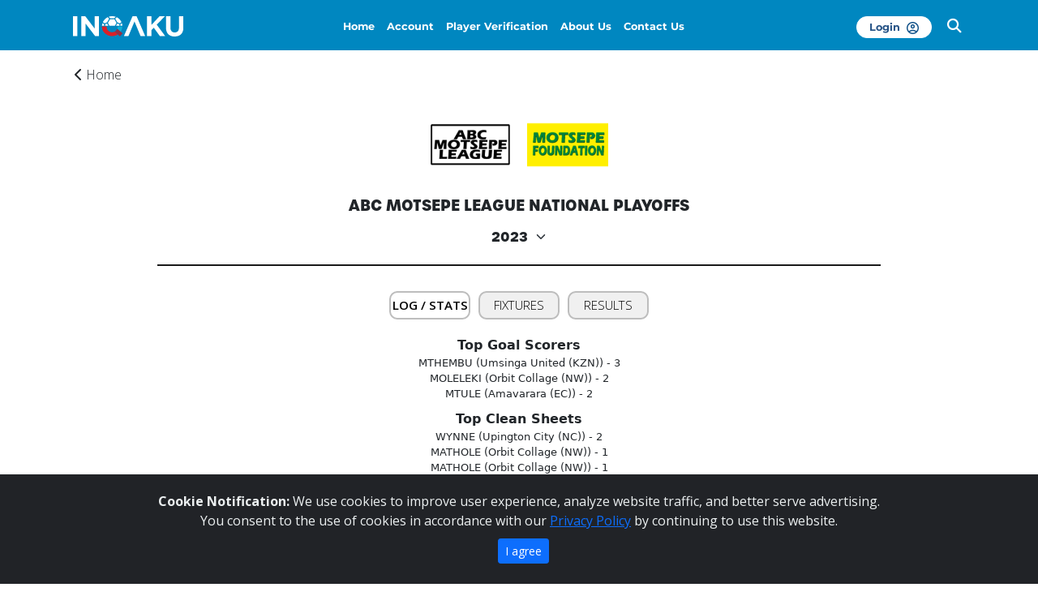

--- FILE ---
content_type: text/html; charset=UTF-8
request_url: https://inqaku.com/leagues/view?season_id=9625&stream_id=-1
body_size: 14230
content:
<!doctype html>
<html class="h-100">
<head>
    <meta charset="utf-8">
<meta name="description" content="Inqaku brings you the log for ABC Motsepe League National Playoffs, including the following streams: Final Group A Group B Group C Semi final 1 Semi final 2. Generated by MYSAFA and provided by Inqaku." />
<meta name="author" content="Inqaku">
<meta name="csrf-token" content="X6C0S6IVFsgefudalSWxprFCqowkxuhppSIFNC8Z" />

<!-- Google / Search Engine Tags -->
<meta itemprop="name" content="League - ABC Motsepe League National Playoffs Group A | Inqaku">
<meta itemprop="description" content="Inqaku brings you the log for ABC Motsepe League National Playoffs, including the following streams: Final Group A Group B Group C Semi final 1 Semi final 2. Generated by MYSAFA and provided by Inqaku.">
<meta itemprop="image" content="https://inqaku.com/logo.png">

<!-- Facebook Meta Tags -->
<meta property="og:url" content="http://inqaku.com/leagues/view?season_id=9625&amp;stream_id=-1">
<meta property="og:type" content="website">
<!-- <meta property="og:image:type" content="image/png"> -->
<!-- <meta property="og:title" content="Home | Inqaku">
<meta property="og:description" content="Inqaku provides South African Football Association (SAFA) amateur soccer league fixtures, results and logs.  Access to league matches and team pages.  Support your local club by purchasing Inqaku Funaral Insurance policy.">
<meta property="og:image" content="http://inqaku.com/images/INQAKU_icon-only-white.png"> -->
<meta property="og:title" content="League - ABC Motsepe League National Playoffs Group A | Inqaku"/>
<meta property="og:description" content="Inqaku brings you the log for ABC Motsepe League National Playoffs, including the following streams: Final Group A Group B Group C Semi final 1 Semi final 2. Generated by MYSAFA and provided by Inqaku." />
<meta property="og:image" content="https://inqaku.com/logo.png" />
<!-- <meta property="og:image:secure_url" content="https://inqaku.com/images/INQAKU-icon-social.png" /> -->
<meta property="og:image:type" content="image/png">
<!-- <meta property="fb:app_id" content="2047972525378423"> -->


<!-- Twitter Meta Tags -->
<meta name="twitter:card" content="summary_large_image">
<meta name="twitter:title" content="League - ABC Motsepe League National Playoffs Group A | Inqaku">
<meta name="twitter:description" content="Inqaku brings you the log for ABC Motsepe League National Playoffs, including the following streams: Final Group A Group B Group C Semi final 1 Semi final 2. Generated by MYSAFA and provided by Inqaku.">
<meta name="twitter:image" content="https://inqaku.com/logo.png">

<!-- Meta Tags Generated via http://heymeta.com -->

<!-- Next line only for live site... -->
<!-- <meta name="google-site-verification" content="jIPovm1FuyWrasaE3yYKAQTzvmfdhJVIJZYm3-H1Y_A" /> -->
<!-- <meta name="referrer" content="origin"> -->

<meta name="viewport" content="width=device-width, initial-scale=1">
<meta name="generator" content="Hugo 0.83.1">

<!-- <title>Inqaku</title> -->
<title>League - ABC Motsepe League National Playoffs Group A | Inqaku</title>
<link rel="shortcut icon" href="https://inqaku.com/favicon.ico?version_1" type="image/x-icon"/>
<link rel="icon" href="https://inqaku.com/favicon.ico?version_1" type="image/x-icon"/>

<!-- PWA  -->
<!-- <meta name="theme-color" content="#6777ef"/> -->
<link rel="apple-touch-icon" href="https://inqaku.com/splash.png">
<link rel="manifest" href="https://inqaku.com/manifest.json">

<!-- <link href="splashscreens/iphone5_splash.png" media="(device-width: 320px) and (device-height: 568px) and (-webkit-device-pixel-ratio: 2)" rel="apple-touch-startup-image" />
<link href="splashscreens/iphone6_splash.png" media="(device-width: 375px) and (device-height: 667px) and (-webkit-device-pixel-ratio: 2)" rel="apple-touch-startup-image" />
<link href="splashscreens/iphoneplus_splash.png" media="(device-width: 621px) and (device-height: 1104px) and (-webkit-device-pixel-ratio: 3)" rel="apple-touch-startup-image" />
<link href="splashscreens/iphonex_splash.png" media="(device-width: 375px) and (device-height: 812px) and (-webkit-device-pixel-ratio: 3)" rel="apple-touch-startup-image" />
<link href="splashscreens/iphonexr_splash.png" media="(device-width: 414px) and (device-height: 896px) and (-webkit-device-pixel-ratio: 2)" rel="apple-touch-startup-image" />
<link href="splashscreens/iphonexsmax_splash.png" media="(device-width: 414px) and (device-height: 896px) and (-webkit-device-pixel-ratio: 3)" rel="apple-touch-startup-image" />
<link href="splashscreens/ipad_splash.png" media="(device-width: 768px) and (device-height: 1024px) and (-webkit-device-pixel-ratio: 2)" rel="apple-touch-startup-image" />
<link href="splashscreens/ipadpro1_splash.png" media="(device-width: 834px) and (device-height: 1112px) and (-webkit-device-pixel-ratio: 2)" rel="apple-touch-startup-image" />
<link href="splashscreens/ipadpro3_splash.png" media="(device-width: 834px) and (device-height: 1194px) and (-webkit-device-pixel-ratio: 2)" rel="apple-touch-startup-image" />
<link href="splashscreens/ipadpro2_splash.png" media="(device-width: 1024px) and (device-height: 1366px) and (-webkit-device-pixel-ratio: 2)" rel="apple-touch-startup-image" /> -->

<link rel="apple-touch-startup-image" media="screen and (device-width: 430px) and (device-height: 932px) and (-webkit-device-pixel-ratio: 3) and (orientation: landscape)" href="splash_screens/iPhone_14_Pro_Max_landscape.png">
<link rel="apple-touch-startup-image" media="screen and (device-width: 393px) and (device-height: 852px) and (-webkit-device-pixel-ratio: 3) and (orientation: landscape)" href="splash_screens/iPhone_14_Pro_landscape.png">
<link rel="apple-touch-startup-image" media="screen and (device-width: 428px) and (device-height: 926px) and (-webkit-device-pixel-ratio: 3) and (orientation: landscape)" href="splash_screens/iPhone_14_Plus__iPhone_13_Pro_Max__iPhone_12_Pro_Max_landscape.png">
<link rel="apple-touch-startup-image" media="screen and (device-width: 390px) and (device-height: 844px) and (-webkit-device-pixel-ratio: 3) and (orientation: landscape)" href="splash_screens/iPhone_14__iPhone_13_Pro__iPhone_13__iPhone_12_Pro__iPhone_12_landscape.png">
<link rel="apple-touch-startup-image" media="screen and (device-width: 375px) and (device-height: 812px) and (-webkit-device-pixel-ratio: 3) and (orientation: landscape)" href="splash_screens/iPhone_13_mini__iPhone_12_mini__iPhone_11_Pro__iPhone_XS__iPhone_X_landscape.png">
<link rel="apple-touch-startup-image" media="screen and (device-width: 414px) and (device-height: 896px) and (-webkit-device-pixel-ratio: 3) and (orientation: landscape)" href="splash_screens/iPhone_11_Pro_Max__iPhone_XS_Max_landscape.png">
<link rel="apple-touch-startup-image" media="screen and (device-width: 414px) and (device-height: 896px) and (-webkit-device-pixel-ratio: 2) and (orientation: landscape)" href="splash_screens/iPhone_11__iPhone_XR_landscape.png">
<link rel="apple-touch-startup-image" media="screen and (device-width: 414px) and (device-height: 736px) and (-webkit-device-pixel-ratio: 3) and (orientation: landscape)" href="splash_screens/iPhone_8_Plus__iPhone_7_Plus__iPhone_6s_Plus__iPhone_6_Plus_landscape.png">
<link rel="apple-touch-startup-image" media="screen and (device-width: 375px) and (device-height: 667px) and (-webkit-device-pixel-ratio: 2) and (orientation: landscape)" href="splash_screens/iPhone_8__iPhone_7__iPhone_6s__iPhone_6__4.7__iPhone_SE_landscape.png">
<link rel="apple-touch-startup-image" media="screen and (device-width: 320px) and (device-height: 568px) and (-webkit-device-pixel-ratio: 2) and (orientation: landscape)" href="splash_screens/4__iPhone_SE__iPod_touch_5th_generation_and_later_landscape.png">
<link rel="apple-touch-startup-image" media="screen and (device-width: 1024px) and (device-height: 1366px) and (-webkit-device-pixel-ratio: 2) and (orientation: landscape)" href="splash_screens/12.9__iPad_Pro_landscape.png">
<link rel="apple-touch-startup-image" media="screen and (device-width: 834px) and (device-height: 1194px) and (-webkit-device-pixel-ratio: 2) and (orientation: landscape)" href="splash_screens/11__iPad_Pro__10.5__iPad_Pro_landscape.png">
<link rel="apple-touch-startup-image" media="screen and (device-width: 820px) and (device-height: 1180px) and (-webkit-device-pixel-ratio: 2) and (orientation: landscape)" href="splash_screens/10.9__iPad_Air_landscape.png">
<link rel="apple-touch-startup-image" media="screen and (device-width: 834px) and (device-height: 1112px) and (-webkit-device-pixel-ratio: 2) and (orientation: landscape)" href="splash_screens/10.5__iPad_Air_landscape.png">
<link rel="apple-touch-startup-image" media="screen and (device-width: 810px) and (device-height: 1080px) and (-webkit-device-pixel-ratio: 2) and (orientation: landscape)" href="splash_screens/10.2__iPad_landscape.png">
<link rel="apple-touch-startup-image" media="screen and (device-width: 768px) and (device-height: 1024px) and (-webkit-device-pixel-ratio: 2) and (orientation: landscape)" href="splash_screens/9.7__iPad_Pro__7.9__iPad_mini__9.7__iPad_Air__9.7__iPad_landscape.png">
<link rel="apple-touch-startup-image" media="screen and (device-width: 744px) and (device-height: 1133px) and (-webkit-device-pixel-ratio: 2) and (orientation: landscape)" href="splash_screens/8.3__iPad_Mini_landscape.png">
<link rel="apple-touch-startup-image" media="screen and (device-width: 430px) and (device-height: 932px) and (-webkit-device-pixel-ratio: 3) and (orientation: portrait)" href="splash_screens/iPhone_14_Pro_Max_portrait.png">
<link rel="apple-touch-startup-image" media="screen and (device-width: 393px) and (device-height: 852px) and (-webkit-device-pixel-ratio: 3) and (orientation: portrait)" href="splash_screens/iPhone_14_Pro_portrait.png">
<link rel="apple-touch-startup-image" media="screen and (device-width: 428px) and (device-height: 926px) and (-webkit-device-pixel-ratio: 3) and (orientation: portrait)" href="splash_screens/iPhone_14_Plus__iPhone_13_Pro_Max__iPhone_12_Pro_Max_portrait.png">
<link rel="apple-touch-startup-image" media="screen and (device-width: 390px) and (device-height: 844px) and (-webkit-device-pixel-ratio: 3) and (orientation: portrait)" href="splash_screens/iPhone_14__iPhone_13_Pro__iPhone_13__iPhone_12_Pro__iPhone_12_portrait.png">
<link rel="apple-touch-startup-image" media="screen and (device-width: 375px) and (device-height: 812px) and (-webkit-device-pixel-ratio: 3) and (orientation: portrait)" href="splash_screens/iPhone_13_mini__iPhone_12_mini__iPhone_11_Pro__iPhone_XS__iPhone_X_portrait.png">
<link rel="apple-touch-startup-image" media="screen and (device-width: 414px) and (device-height: 896px) and (-webkit-device-pixel-ratio: 3) and (orientation: portrait)" href="splash_screens/iPhone_11_Pro_Max__iPhone_XS_Max_portrait.png">
<link rel="apple-touch-startup-image" media="screen and (device-width: 414px) and (device-height: 896px) and (-webkit-device-pixel-ratio: 2) and (orientation: portrait)" href="splash_screens/iPhone_11__iPhone_XR_portrait.png">
<link rel="apple-touch-startup-image" media="screen and (device-width: 414px) and (device-height: 736px) and (-webkit-device-pixel-ratio: 3) and (orientation: portrait)" href="splash_screens/iPhone_8_Plus__iPhone_7_Plus__iPhone_6s_Plus__iPhone_6_Plus_portrait.png">
<link rel="apple-touch-startup-image" media="screen and (device-width: 375px) and (device-height: 667px) and (-webkit-device-pixel-ratio: 2) and (orientation: portrait)" href="splash_screens/iPhone_8__iPhone_7__iPhone_6s__iPhone_6__4.7__iPhone_SE_portrait.png">
<link rel="apple-touch-startup-image" media="screen and (device-width: 320px) and (device-height: 568px) and (-webkit-device-pixel-ratio: 2) and (orientation: portrait)" href="splash_screens/4__iPhone_SE__iPod_touch_5th_generation_and_later_portrait.png">
<link rel="apple-touch-startup-image" media="screen and (device-width: 1024px) and (device-height: 1366px) and (-webkit-device-pixel-ratio: 2) and (orientation: portrait)" href="splash_screens/12.9__iPad_Pro_portrait.png">
<link rel="apple-touch-startup-image" media="screen and (device-width: 834px) and (device-height: 1194px) and (-webkit-device-pixel-ratio: 2) and (orientation: portrait)" href="splash_screens/11__iPad_Pro__10.5__iPad_Pro_portrait.png">
<link rel="apple-touch-startup-image" media="screen and (device-width: 820px) and (device-height: 1180px) and (-webkit-device-pixel-ratio: 2) and (orientation: portrait)" href="splash_screens/10.9__iPad_Air_portrait.png">
<link rel="apple-touch-startup-image" media="screen and (device-width: 834px) and (device-height: 1112px) and (-webkit-device-pixel-ratio: 2) and (orientation: portrait)" href="splash_screens/10.5__iPad_Air_portrait.png">
<link rel="apple-touch-startup-image" media="screen and (device-width: 810px) and (device-height: 1080px) and (-webkit-device-pixel-ratio: 2) and (orientation: portrait)" href="splash_screens/10.2__iPad_portrait.png">
<link rel="apple-touch-startup-image" media="screen and (device-width: 768px) and (device-height: 1024px) and (-webkit-device-pixel-ratio: 2) and (orientation: portrait)" href="splash_screens/9.7__iPad_Pro__7.9__iPad_mini__9.7__iPad_Air__9.7__iPad_portrait.png">
<link rel="apple-touch-startup-image" media="screen and (device-width: 744px) and (device-height: 1133px) and (-webkit-device-pixel-ratio: 2) and (orientation: portrait)" href="splash_screens/8.3__iPad_Mini_portrait.png">

<script type="application/ld+json">
    {
      "@context": "https://schema.org",
      "@type": "Organization",
      "name": "Inqaku",
      "url": "https://inqaku.com",
      "logo": "https://inqaku.com/logo.png",
      "description": "Inqaku provides South African Football Association (SAFA) amateur soccer league fixtures, results and logs.  Access to league matches and team pages.",
      "contactPoint": {
        "@type": "ContactPoint",
        "telephone": "+27 (10) 020 7774",
        "contactType": "Support"
      },
      "sameAs": [
        "https://www.facebook.com/inqaku",
        "https://x.com/inqaku",
        "https://www.instagram.com/inqaku/",
        "https://youtube.com/@inqakufc9029?si=Jsq6MGAHtQM8rna_",
        "https://www.linkedin.com/company/inqaku-fc/"
      ]
    }
</script>

<!-- <link rel="stylesheet" href="https://maxcdn.bootstrapcdn.com/bootstrap/3.3.7/css/bootstrap.min.css"> -->
 <!-- Latest compiled and minified CSS -->
 <!-- <link rel="stylesheet" href="https://maxcdn.bootstrapcdn.com/bootstrap/3.3.7/css/bootstrap.min.css" integrity="sha384-BVYiiSIFeK1dGmJRAkycuHAHRg32OmUcww7on3RYdg4Va+PmSTsz/K68vbdEjh4u" crossorigin="anonymous"> -->
<!-- CSS only -->
<!-- <link href="https://cdn.jsdelivr.net/npm/bootstrap@5.0.1/dist/css/bootstrap.min.css" rel="stylesheet" integrity="sha384-+0n0xVW2eSR5OomGNYDnhzAbDsOXxcvSN1TPprVMTNDbiYZCxYbOOl7+AMvyTG2x" crossorigin="anonymous"> -->
<link href="/assets/dist/css/bootstrap.min.css" rel="stylesheet">
<!-- <link href="/assets/dist/css/typeaheadjs.css" rel="stylesheet"> -->
<!-- <link href="/assets/dist/css/jquery.typeahead.min.css" rel="stylesheet"> -->
<link href="/assets/dist/css/custom.css" rel="stylesheet">
<link rel="preconnect" href="https://fonts.gstatic.com">
<link rel="preconnect" href="https://fonts.gstatic.com">
<link href="https://fonts.googleapis.com/css2?family=Montserrat:wght@100;200;300;400;600;700&display=swap" rel="stylesheet">
<link rel="preconnect" href="https://fonts.googleapis.com">
<link rel="preconnect" href="https://fonts.gstatic.com" crossorigin>
<link href="https://fonts.googleapis.com/css2?family=Open+Sans:wght@300;400;600;700;800&display=swap" rel="stylesheet">
<!-- <link rel="preconnect" href="https://fonts.googleapis.com">
<link rel="preconnect" href="https://fonts.gstatic.com" crossorigin> -->
<link href="https://fonts.googleapis.com/css2?family=Open+Sans+Condensed:wght@300&display=swap" rel="stylesheet">
 <!-- Optional theme -->
 <!-- <link rel="stylesheet" href="https://maxcdn.bootstrapcdn.com/bootstrap/3.3.7/css/bootstrap-theme.min.css" integrity="sha384-rHyoN1iRsVXV4nD0JutlnGaslCJuC7uwjduW9SVrLvRYooPp2bWYgmgJQIXwl/Sp" crossorigin="anonymous"> -->
 <!-- <link rel="stylesheet" href="https://inqaku.com/css/font-awesome-4.7.0/css/font-awesome.min.css">  -->
 <!-- <link href="https://maxcdn.bootstrapcdn.com/font-awesome/4.7.0/css/font-awesome.min.css" rel="stylesheet"> -->


 <link rel="stylesheet" href="/assets/dist/css/loading.min.css">

<link href="/assets/fontawesome-free-6.4.2-web/css/fontawesome.css" rel="stylesheet">
<link href="/assets/fontawesome-free-6.4.2-web/css/brands.css" rel="stylesheet">
<link href="/assets/fontawesome-free-6.4.2-web/css/solid.css" rel="stylesheet">
    
    <link rel="canonical" href="https://inqaku.com/leagues/view?season_id=9625&stream_id=-1" />

    <style>
      .cookiealert {
        position: fixed;
        bottom: 0;
        left: 0;
        width: 100%;
        margin: 0 !important;
        z-index: 999;
        opacity: 0;
        visibility: hidden;
        border-radius: 0;
        transform: translateY(100%);
        transition: all 500ms ease-out;
        color: #ecf0f1;
        background: #212327;
        font-family: Open Sans, sans-serif;
    }

    .cookiealert.show {
        opacity: 1;
        visibility: visible;
        transform: translateY(0%);
        transition-delay: 1000ms;
    }

    .cookiealert a {
        text-decoration: underline
    }

    .cookiealert .acceptcookies {
        margin-left: 10px;
        vertical-align: baseline;
    }

    @font-face {
        font-family: Montserrat Bold;
        src:url("/fonts/Montserrat/Montserrat-Bold.ttf");
    }

    @font-face {
        font-family: Montserrat SemiBold;
        src:url("/fonts/Montserrat/Montserrat-SemiBold.ttf");
    }

    @font-face {
        font-family: Montserrat Italic;
        src:url("/fonts/Montserrat/Montserrat-Italic.ttf");
    }

    @font-face {
        font-family: Montserrat Regular;
        src:url("/fonts/Montserrat/Montserrat-Regular.ttf");
    }

    @font-face {
        font-family: Montserrat Medium;
        src:url("/fonts/Montserrat/Montserrat-Medium.ttf");
    }

    @font-face {
        font-family: Montserrat ExtraBold Italic;
        src:url("/fonts/Montserrat/Montserrat-ExtraBoldItalic.ttf");
    }
        
    /* @font-face {
        font-family: Urbane Bold;
        src:url("/fonts/Urbane/Urbane-Bold.ttf");
    }

    @font-face {
        font-family: Urbane Extra Light;
        src:url("/fonts/Urbane/Urbane-ExtraLight.ttf");
    }

    @font-face {
        font-family: Urbane Light;
        src:url("/fonts/Urbane/Urbane-Light.ttf");
    }

    @font-face {
        font-family: Urbane Thin;
        src:url("/fonts/Urbane/Urbane-Thin.ttf");
    } */

    @import url("https://p.typekit.net/p.css?s=1&k=mla4uhv&ht=tk&f=37746.37747.37748.37749.37750.37751.37752.37753.37754.37755.37756.37757.37758.37759.49040.49041.49042.49044.49045.49046&a=94000200&app=typekit&e=css");

    @font-face {
        font-family:"urbane bold";
        src:url("https://use.typekit.net/af/d69d3b/00000000000000007735c098/30/l?primer=7cdcb44be4a7db8877ffa5c0007b8dd865b3bbc383831fe2ea177f62257a9191&fvd=n7&v=3") format("woff2"),url("https://use.typekit.net/af/d69d3b/00000000000000007735c098/30/d?primer=7cdcb44be4a7db8877ffa5c0007b8dd865b3bbc383831fe2ea177f62257a9191&fvd=n7&v=3") format("woff"),url("https://use.typekit.net/af/d69d3b/00000000000000007735c098/30/a?primer=7cdcb44be4a7db8877ffa5c0007b8dd865b3bbc383831fe2ea177f62257a9191&fvd=n7&v=3") format("opentype");
        font-display:auto;font-style:normal;font-weight:700;font-stretch:normal;
    }

    @font-face {
        font-family:"urbane bold italic";
        src:url("https://use.typekit.net/af/62b589/00000000000000007735c09a/30/l?primer=7cdcb44be4a7db8877ffa5c0007b8dd865b3bbc383831fe2ea177f62257a9191&fvd=i7&v=3") format("woff2"),url("https://use.typekit.net/af/62b589/00000000000000007735c09a/30/d?primer=7cdcb44be4a7db8877ffa5c0007b8dd865b3bbc383831fe2ea177f62257a9191&fvd=i7&v=3") format("woff"),url("https://use.typekit.net/af/62b589/00000000000000007735c09a/30/a?primer=7cdcb44be4a7db8877ffa5c0007b8dd865b3bbc383831fe2ea177f62257a9191&fvd=i7&v=3") format("opentype");
        font-display:auto;font-style:italic;font-weight:700;font-stretch:normal;
    }

    @font-face {
        font-family:"urbane demi bold";
        src:url("https://use.typekit.net/af/6b9548/00000000000000007735c09d/30/l?primer=7cdcb44be4a7db8877ffa5c0007b8dd865b3bbc383831fe2ea177f62257a9191&fvd=n6&v=3") format("woff2"),url("https://use.typekit.net/af/6b9548/00000000000000007735c09d/30/d?primer=7cdcb44be4a7db8877ffa5c0007b8dd865b3bbc383831fe2ea177f62257a9191&fvd=n6&v=3") format("woff"),url("https://use.typekit.net/af/6b9548/00000000000000007735c09d/30/a?primer=7cdcb44be4a7db8877ffa5c0007b8dd865b3bbc383831fe2ea177f62257a9191&fvd=n6&v=3") format("opentype");
        font-display:auto;font-style:normal;font-weight:600;font-stretch:normal;
    }

    @font-face {
        font-family:"urbane demi bold italic";
        src:url("https://use.typekit.net/af/cd86df/00000000000000007735c09f/30/l?primer=7cdcb44be4a7db8877ffa5c0007b8dd865b3bbc383831fe2ea177f62257a9191&fvd=i6&v=3") format("woff2"),url("https://use.typekit.net/af/cd86df/00000000000000007735c09f/30/d?primer=7cdcb44be4a7db8877ffa5c0007b8dd865b3bbc383831fe2ea177f62257a9191&fvd=i6&v=3") format("woff"),url("https://use.typekit.net/af/cd86df/00000000000000007735c09f/30/a?primer=7cdcb44be4a7db8877ffa5c0007b8dd865b3bbc383831fe2ea177f62257a9191&fvd=i6&v=3") format("opentype");
        font-display:auto;font-style:italic;font-weight:600;font-stretch:normal;
    }

    @font-face {
        font-family:"urbane extra light";
        src:url("https://use.typekit.net/af/308ea8/00000000000000007735c0a2/30/l?primer=7cdcb44be4a7db8877ffa5c0007b8dd865b3bbc383831fe2ea177f62257a9191&fvd=n2&v=3") format("woff2"),url("https://use.typekit.net/af/308ea8/00000000000000007735c0a2/30/d?primer=7cdcb44be4a7db8877ffa5c0007b8dd865b3bbc383831fe2ea177f62257a9191&fvd=n2&v=3") format("woff"),url("https://use.typekit.net/af/308ea8/00000000000000007735c0a2/30/a?primer=7cdcb44be4a7db8877ffa5c0007b8dd865b3bbc383831fe2ea177f62257a9191&fvd=n2&v=3") format("opentype");
        font-display:auto;font-style:normal;font-weight:200;font-stretch:normal;
    }

    @font-face {
        font-family:"urbane extra light italic";
        src:url("https://use.typekit.net/af/8c9b19/00000000000000007735c0a3/30/l?primer=7cdcb44be4a7db8877ffa5c0007b8dd865b3bbc383831fe2ea177f62257a9191&fvd=i2&v=3") format("woff2"),url("https://use.typekit.net/af/8c9b19/00000000000000007735c0a3/30/d?primer=7cdcb44be4a7db8877ffa5c0007b8dd865b3bbc383831fe2ea177f62257a9191&fvd=i2&v=3") format("woff"),url("https://use.typekit.net/af/8c9b19/00000000000000007735c0a3/30/a?primer=7cdcb44be4a7db8877ffa5c0007b8dd865b3bbc383831fe2ea177f62257a9191&fvd=i2&v=3") format("opentype");
        font-display:auto;font-style:italic;font-weight:200;font-stretch:normal;
    }

    @font-face {
        font-family:"urbane";
        src:url("https://use.typekit.net/af/8ccf38/00000000000000007735c0a5/30/l?primer=7cdcb44be4a7db8877ffa5c0007b8dd865b3bbc383831fe2ea177f62257a9191&fvd=n9&v=3") format("woff2"),url("https://use.typekit.net/af/8ccf38/00000000000000007735c0a5/30/d?primer=7cdcb44be4a7db8877ffa5c0007b8dd865b3bbc383831fe2ea177f62257a9191&fvd=n9&v=3") format("woff"),url("https://use.typekit.net/af/8ccf38/00000000000000007735c0a5/30/a?primer=7cdcb44be4a7db8877ffa5c0007b8dd865b3bbc383831fe2ea177f62257a9191&fvd=n9&v=3") format("opentype");
        font-display:auto;font-style:normal;font-weight:900;font-stretch:normal;
    }

    @font-face {
        font-family:"urbane";
        src:url("https://use.typekit.net/af/fcf8ed/00000000000000007735c0a6/30/l?primer=7cdcb44be4a7db8877ffa5c0007b8dd865b3bbc383831fe2ea177f62257a9191&fvd=i9&v=3") format("woff2"),url("https://use.typekit.net/af/fcf8ed/00000000000000007735c0a6/30/d?primer=7cdcb44be4a7db8877ffa5c0007b8dd865b3bbc383831fe2ea177f62257a9191&fvd=i9&v=3") format("woff"),url("https://use.typekit.net/af/fcf8ed/00000000000000007735c0a6/30/a?primer=7cdcb44be4a7db8877ffa5c0007b8dd865b3bbc383831fe2ea177f62257a9191&fvd=i9&v=3") format("opentype");
        font-display:auto;font-style:italic;font-weight:900;font-stretch:normal;
    }

    @font-face {
        font-family:"urbane light";
        src:url("https://use.typekit.net/af/254f88/00000000000000007735c0a7/30/l?primer=7cdcb44be4a7db8877ffa5c0007b8dd865b3bbc383831fe2ea177f62257a9191&fvd=n3&v=3") format("woff2"),url("https://use.typekit.net/af/254f88/00000000000000007735c0a7/30/d?primer=7cdcb44be4a7db8877ffa5c0007b8dd865b3bbc383831fe2ea177f62257a9191&fvd=n3&v=3") format("woff"),url("https://use.typekit.net/af/254f88/00000000000000007735c0a7/30/a?primer=7cdcb44be4a7db8877ffa5c0007b8dd865b3bbc383831fe2ea177f62257a9191&fvd=n3&v=3") format("opentype");
        font-display:auto;font-style:normal;font-weight:300;font-stretch:normal;
    }

    @font-face {
        font-family:"urbane light italic";
        src:url("https://use.typekit.net/af/d6a650/00000000000000007735c0a8/30/l?primer=7cdcb44be4a7db8877ffa5c0007b8dd865b3bbc383831fe2ea177f62257a9191&fvd=i3&v=3") format("woff2"),url("https://use.typekit.net/af/d6a650/00000000000000007735c0a8/30/d?primer=7cdcb44be4a7db8877ffa5c0007b8dd865b3bbc383831fe2ea177f62257a9191&fvd=i3&v=3") format("woff"),url("https://use.typekit.net/af/d6a650/00000000000000007735c0a8/30/a?primer=7cdcb44be4a7db8877ffa5c0007b8dd865b3bbc383831fe2ea177f62257a9191&fvd=i3&v=3") format("opentype");
        font-display:auto;font-style:italic;font-weight:300;font-stretch:normal;
    }

    @font-face {
        font-family:"urbane medium";
        src:url("https://use.typekit.net/af/decad5/00000000000000007735c0a9/30/l?primer=7cdcb44be4a7db8877ffa5c0007b8dd865b3bbc383831fe2ea177f62257a9191&fvd=n5&v=3") format("woff2"),url("https://use.typekit.net/af/decad5/00000000000000007735c0a9/30/d?primer=7cdcb44be4a7db8877ffa5c0007b8dd865b3bbc383831fe2ea177f62257a9191&fvd=n5&v=3") format("woff"),url("https://use.typekit.net/af/decad5/00000000000000007735c0a9/30/a?primer=7cdcb44be4a7db8877ffa5c0007b8dd865b3bbc383831fe2ea177f62257a9191&fvd=n5&v=3") format("opentype");
        font-display:auto;font-style:normal;font-weight:500;font-stretch:normal;
    }

    @font-face {
        font-family:"urbane medium italic";
        src:url("https://use.typekit.net/af/b3966b/00000000000000007735c0aa/30/l?primer=7cdcb44be4a7db8877ffa5c0007b8dd865b3bbc383831fe2ea177f62257a9191&fvd=i5&v=3") format("woff2"),url("https://use.typekit.net/af/b3966b/00000000000000007735c0aa/30/d?primer=7cdcb44be4a7db8877ffa5c0007b8dd865b3bbc383831fe2ea177f62257a9191&fvd=i5&v=3") format("woff"),url("https://use.typekit.net/af/b3966b/00000000000000007735c0aa/30/a?primer=7cdcb44be4a7db8877ffa5c0007b8dd865b3bbc383831fe2ea177f62257a9191&fvd=i5&v=3") format("opentype");
        font-display:auto;font-style:italic;font-weight:500;font-stretch:normal;
    }

    @font-face {
        font-family:"urbane thin";
        src:url("https://use.typekit.net/af/c04442/00000000000000007735c0ab/30/l?primer=7cdcb44be4a7db8877ffa5c0007b8dd865b3bbc383831fe2ea177f62257a9191&fvd=n1&v=3") format("woff2"),url("https://use.typekit.net/af/c04442/00000000000000007735c0ab/30/d?primer=7cdcb44be4a7db8877ffa5c0007b8dd865b3bbc383831fe2ea177f62257a9191&fvd=n1&v=3") format("woff"),url("https://use.typekit.net/af/c04442/00000000000000007735c0ab/30/a?primer=7cdcb44be4a7db8877ffa5c0007b8dd865b3bbc383831fe2ea177f62257a9191&fvd=n1&v=3") format("opentype");
        font-display:auto;font-style:normal;font-weight:100;font-stretch:normal;
    }

    @font-face {
        font-family:"urbane thin italic";
        src:url("https://use.typekit.net/af/70cbfd/00000000000000007735c0ac/30/l?primer=7cdcb44be4a7db8877ffa5c0007b8dd865b3bbc383831fe2ea177f62257a9191&fvd=i1&v=3") format("woff2"),url("https://use.typekit.net/af/70cbfd/00000000000000007735c0ac/30/d?primer=7cdcb44be4a7db8877ffa5c0007b8dd865b3bbc383831fe2ea177f62257a9191&fvd=i1&v=3") format("woff"),url("https://use.typekit.net/af/70cbfd/00000000000000007735c0ac/30/a?primer=7cdcb44be4a7db8877ffa5c0007b8dd865b3bbc383831fe2ea177f62257a9191&fvd=i1&v=3") format("opentype");
        font-display:auto;font-style:italic;font-weight:100;font-stretch:normal;
    }

    @font-face {
        font-family:"urbane-condensed bold";
        src:url("https://use.typekit.net/af/d09658/00000000000000007735f736/30/l?primer=7cdcb44be4a7db8877ffa5c0007b8dd865b3bbc383831fe2ea177f62257a9191&fvd=n7&v=3") format("woff2"),url("https://use.typekit.net/af/d09658/00000000000000007735f736/30/d?primer=7cdcb44be4a7db8877ffa5c0007b8dd865b3bbc383831fe2ea177f62257a9191&fvd=n7&v=3") format("woff"),url("https://use.typekit.net/af/d09658/00000000000000007735f736/30/a?primer=7cdcb44be4a7db8877ffa5c0007b8dd865b3bbc383831fe2ea177f62257a9191&fvd=n7&v=3") format("opentype");
        font-display:auto;font-style:normal;font-weight:700;font-stretch:normal;
    }

    @font-face {
        font-family:"urbane-condensed demi bold";
        src:url("https://use.typekit.net/af/120d4a/00000000000000007735f732/30/l?primer=7cdcb44be4a7db8877ffa5c0007b8dd865b3bbc383831fe2ea177f62257a9191&fvd=n6&v=3") format("woff2"),url("https://use.typekit.net/af/120d4a/00000000000000007735f732/30/d?primer=7cdcb44be4a7db8877ffa5c0007b8dd865b3bbc383831fe2ea177f62257a9191&fvd=n6&v=3") format("woff"),url("https://use.typekit.net/af/120d4a/00000000000000007735f732/30/a?primer=7cdcb44be4a7db8877ffa5c0007b8dd865b3bbc383831fe2ea177f62257a9191&fvd=n6&v=3") format("opentype");
        font-display:auto;font-style:normal;font-weight:600;font-stretch:normal;
    }

    @font-face {
        font-family:"urbane-condensed extra light";
        src:url("https://use.typekit.net/af/0bef02/00000000000000007735f730/30/l?primer=7cdcb44be4a7db8877ffa5c0007b8dd865b3bbc383831fe2ea177f62257a9191&fvd=n2&v=3") format("woff2"),url("https://use.typekit.net/af/0bef02/00000000000000007735f730/30/d?primer=7cdcb44be4a7db8877ffa5c0007b8dd865b3bbc383831fe2ea177f62257a9191&fvd=n2&v=3") format("woff"),url("https://use.typekit.net/af/0bef02/00000000000000007735f730/30/a?primer=7cdcb44be4a7db8877ffa5c0007b8dd865b3bbc383831fe2ea177f62257a9191&fvd=n2&v=3") format("opentype");
        font-display:auto;font-style:normal;font-weight:200;font-stretch:normal;
    }

    @font-face {
        font-family:"urbane-condensed light";
        src:url("https://use.typekit.net/af/4a39c4/00000000000000007735f735/30/l?primer=7cdcb44be4a7db8877ffa5c0007b8dd865b3bbc383831fe2ea177f62257a9191&fvd=n3&v=3") format("woff2"),url("https://use.typekit.net/af/4a39c4/00000000000000007735f735/30/d?primer=7cdcb44be4a7db8877ffa5c0007b8dd865b3bbc383831fe2ea177f62257a9191&fvd=n3&v=3") format("woff"),url("https://use.typekit.net/af/4a39c4/00000000000000007735f735/30/a?primer=7cdcb44be4a7db8877ffa5c0007b8dd865b3bbc383831fe2ea177f62257a9191&fvd=n3&v=3") format("opentype");
        font-display:auto;font-style:normal;font-weight:300;font-stretch:normal;
    }

    @font-face {
        font-family:"urbane-condensed medium";
        src:url("https://use.typekit.net/af/e38654/00000000000000007735f737/30/l?primer=7cdcb44be4a7db8877ffa5c0007b8dd865b3bbc383831fe2ea177f62257a9191&fvd=n5&v=3") format("woff2"),url("https://use.typekit.net/af/e38654/00000000000000007735f737/30/d?primer=7cdcb44be4a7db8877ffa5c0007b8dd865b3bbc383831fe2ea177f62257a9191&fvd=n5&v=3") format("woff"),url("https://use.typekit.net/af/e38654/00000000000000007735f737/30/a?primer=7cdcb44be4a7db8877ffa5c0007b8dd865b3bbc383831fe2ea177f62257a9191&fvd=n5&v=3") format("opentype");
        font-display:auto;font-style:normal;font-weight:500;font-stretch:normal;
    }

    @font-face {
        font-family:"urbane-condensed thin";
        src:url("https://use.typekit.net/af/312762/00000000000000007735f73a/30/l?primer=7cdcb44be4a7db8877ffa5c0007b8dd865b3bbc383831fe2ea177f62257a9191&fvd=n1&v=3") format("woff2"),url("https://use.typekit.net/af/312762/00000000000000007735f73a/30/d?primer=7cdcb44be4a7db8877ffa5c0007b8dd865b3bbc383831fe2ea177f62257a9191&fvd=n1&v=3") format("woff"),url("https://use.typekit.net/af/312762/00000000000000007735f73a/30/a?primer=7cdcb44be4a7db8877ffa5c0007b8dd865b3bbc383831fe2ea177f62257a9191&fvd=n1&v=3") format("opentype");
        font-display:auto;font-style:normal;font-weight:100;font-stretch:normal;
    }

    .tk-urbane { font-family: "urbane",sans-serif; }
    .tk-urbane-condensed { font-family: "urbane-condensed",sans-serif; }

    .headline{
        font-family: Urbane Extra Light;
        font-size: 20pt;
        font-kerning: 0;
        line-height: 26pt; /*leading*/
    }

    .subheadline{
        font-family: Urbane Bold;
        font-size: 14pt;
        font-kerning: 0;
        line-height: 16pt;
    }

    .bodycopy{
        font-family: Open Sans, sans serif;
        /* font-size: 11pt; */
        font-kerning: 60;
        line-height: 16pt;
    }

    .thinbodycopy{
        font-family: Urbane Thin;
        font-size: 11pt;
        font-kerning: 60;
        line-height: 16pt;
    }

    .condensedbodycopy{
        font-family: Urbane-condensed Light;
        font-size: 11pt;
        font-kerning: 60;
        line-height: 16pt;
    }

    .hivebutton {
        font-family: Montserrat Bold; 
        font-size: 0.9rem; 
        color: #0087C0; 
        border: 2px solid #0087C0; 
        border-radius: 1rem; 
        padding: 3px 20px;
    }

    </style>


</head>
  <body class="d-flex flex-column h-100">
    <!-- <header > -->
       
        <style>
  .bg-light {
    background-color: white!important;
  }
 
  .navbar-light.color-changed {
    background-color:#f5f5f5!important;
    box-shadow: 0 2px 4px 0 rgba(0, 0, 0, 0.2), 0 6px 20px 0 rgba(0, 0, 0, 0.19);
    /* border-left: 3px solid dodgerblue; */
    margin-bottom: 30px;
    /* width: 98%; */
  }

  .nav-link-nav-bar {
    /* font-family: Open Sans!important; */
    font-size: 1em!important;
    font-weight: 400!important;
    margin-bottom: 0px;

    /* height: 100vh;
    width: calc(100vw - 480px); */
  }

  .form_input::placeholder {
    /* font-family: Open Sans, 'Font Awesome 5 Free'; */
    font-weight: 600;
    text-align: center;
  }

  .navbar-toggler-icon {
    height: 1.4rem;
    width: 1.4rem;
  }

  .navbar-toggler {
    padding: 0.3rem 0.6rem;
  }

  .groupheader {
    cursor: default;
    color: #17639f;
    background: #ecf5fc;
    display:block;
    padding: .5rem .75rem;
    clear:both;
    text-decoration: none;
  }



  #results li {
    margin: 5px 0;
  }

  #results li a {
    text-decoration: none;   /* Remove underline */
    color: #333;
    display: block;
    padding: 8px 12px;
    border-radius: 6px;
    transition: background 0.2s;
  }

  #results ul, li {
    list-style: none;
    list-style-type: none;
    padding-left: 0;
    margin-left: 0;
    margin-top:10px;
  }

  /* WebKit-specific fix */
  #results li::marker {
    content: none;
  }

  #results li a:hover {
    background: #f0f0f0;     /* Light background on hover */
  }

  #results li a strong {
    font-weight: bold;       /* Bold title text */
  }

  .overlay {
    height: 100%;
    width: 0;
    position: fixed;
    z-index: 3;
    top: 0;
    left: 0;
    background-color: rgb(0,0,0);
    background-color: rgba(255,255,255, 0.94);
    overflow-x: hidden;
    transition: 0.5s;
  }

  .overlay-content {
    position: relative;
    top: 15%;
    width: 100%;
    text-align: center;
    margin-top: 30px;
  }

  .overlay a {
    padding: 20px;
    text-decoration: none;
    font-size: 30px;
    /* color: #818181; */
    color: black;
    display: block;
    transition: 0.3s;
  }

  .overlay a:hover, .overlay a:focus {
    /* color: #f1f1f1; */
    color: grey;
  }

  .overlay .closebtn {
    position: absolute;
    /* top: 20px; */
    top: -20px;
    right: 10px;
    font-size: 52px;
  }

  .desktopmenutext {
    font-size: 0.8rem;
    color: white !important;
    font-family: Montserrat Bold;
    padding-bottom: 3px;
  }

  @media screen and (max-height: 450px) {
    .overlay a {font-size: 20px}
    .overlay .closebtn {
      font-size: 40px;
      top: 15px;
      right: 35px;
    }
  }

  @media screen and (max-width: 1000px) {
    .inlinemenu {
      display: none;
    }

    .inlinemenuiconstext {
      display: none;
    }
  }

  @media screen and (min-width: 1000px) {
    .inlinemenuicons {
      display: none;
    }
  }

</style>

<!-- Modal -->
<div class="modal fade" id="staticBackdrop" data-bs-backdrop="static" data-bs-keyboard="false" tabindex="-1" aria-labelledby="staticBackdropLabel" aria-hidden="true">
  <div class="modal-dialog">
    <div class="modal-content">

          <div class="modal-header">
        <!-- <div class="modal-title" id="staticBackdropLabel" style="font-family: Montserrat, sans-serif; font-weight: 700; text-transform: uppercase;">Funeral Insurance Referral</div> -->
        <button type="button" class="btn-close" data-bs-dismiss="modal" aria-label="Close" id="authModalClose"></button>
      </div>
      <div class="modal-body bodycopy" style="text-align: center;">
        <p style="padding-top: 35px;"><img src="/inqaku-ns.png" alt="Inqaku logo" height="40"></p>
        <p style="padding: 20px 20px 20px 20px;">You need to be logged in to access this content.  Please <a href="/login">login</a> or <a href="/register">register</a> a <b>FREE</b> account.</p>
        <!-- <select class="form-select" id="teams" name="streams" style="font-family: Open Sans; font-size: 0.9em;"> -->

                
        <!-- </select> -->
      </div>
      <div class="modal-footer">
        <!-- <button type="button" class="btn btn-sm btn-secondary" data-bs-dismiss="modal" id="authModalCancel">Cancel</button> -->
        <div style="height: 10px;"></div>
        <!-- <button type="button" class="btn btn-sm btn-primary" id="submit">Submit</button> -->
      </div>
        </div>
  </div>
</div>
<div>
  <nav class="navbar navbar-dark bg-dark" style="background-color: #0087C0 !important;" aria-label="Eighth navbar example" id="navbar">
    <div class="container-xl" style="padding: 0 20px;">
      <span id="imagecont" style="padding-top: 2px;"><a class="loading" href="/"><img src="/inqaku-white-ns.svg" alt="Inqaku logo" height="25"></a></span>

      <span class="inlinemenu" style="padding-top: 1px;">
        <span style="padding-right: 10px;">
          <a class="loading desktopmenutext" href="/">Home</a>
        </span>
                  <span style="padding-right: 10px;" data-bs-toggle="modal" data-bs-target="#staticBackdrop" aria-current="page">
            <a class="desktopmenutext" href="javascript:void(0);">Account</a>
          </span>
                <span style="padding-right: 10px;">
          <a class="loading desktopmenutext" href="/person/verify">Player Verification</a>
        </span>
        <span style="padding-right: 10px;">
          <a class="loading desktopmenutext" href="/about-us">About Us</a>
        </span>
        <span style="padding-right: 10px;">
          <a class="loading desktopmenutext" href="/contact-us">Contact Us</a>
        </span>
      </span>

      <span class="inlinemenuicons" style="align: right;" id="icons">
        <button class="btn" type="button" id="searchbutton" style="padding: 0 3px 7px 3px; font-size: 1.4rem; color: white;" onclick="loadSearch()">
          <!-- <i class="fas fa-shopping-basket"></i> -->
          <!-- <img src="/images/icons/store.svg" width=18> -->
        </button>

                  <button class="btn" type="button" id="accountbutton" style="padding: 0 3px 7px 3px; font-size: 1.4rem; color: white;" data-bs-toggle="modal" data-bs-target="#staticBackdrop" aria-current="page">
            <!-- <i class="fas fa-user-circle"></i> -->
            <img src="/images/icons/profile.svg" width=20>
          </button>
        
                  <button class="btn" type="button" id="searchbutton" style="padding: 0 3px 7px 3px; font-size: 1.4rem; color: white" id="follow" data-bs-toggle="modal" data-bs-target="#staticBackdrop">
            <!-- <i class="fas fa-search"></i> -->
            <img src="/images/icons/search.svg" width=20>
          </button>
        
        <span style="font-size: 1.5rem; border-left: 1px solid white; margin: 0 10px 0 5px;"></span>
        <button style="border: none; background: transparent; padding: 5px;" type="button" onclick="openNav()"><span style="color: white; font-size: 1.5rem;"><i class="fa fa-bars" aria-hidden="true"></i></span></button>
      </span>

      

      <span class="inlinemenuiconstext" style="align: right; padding: 10px 0 5px 0;" id="iconstext">
        <!-- <button class="btn loading" type="button" id="accountbutton" style="font-family: Montserrat Bold; font-size: 0.8rem; color: white; padding: 3px 15px;  border: 1px solid white; margin-left: 5px; border-radius: 1rem;" onclick="loadDashboard();">
          Store&nbsp;&nbsp;<img src="/images/icons/store.svg" width=11 style="padding-bottom: 3px;">
        </button> -->

                  <button class="btn" type="button" id="accountbutton" style="font-family: Montserrat Bold; font-size: 0.8rem; color: rgb(38, 83, 134); background-color: white; padding: 3px 15px;  border: 1px solid white; margin-left: 5px; border-radius: 1rem;" data-bs-toggle="modal" data-bs-target="#staticBackdrop" aria-current="page">
            Login&nbsp;&nbsp;<img src="/images/icons/profileblue.svg" width=15 style="padding-bottom: 1px;">
          </button>
        
        &nbsp;

                  <button class="btn" type="button" id="searchbutton" style="padding: 0 3px 3px 3px; font-size: 1.1rem; color: white" id="follow" data-bs-toggle="modal" data-bs-target="#staticBackdrop">
            <i class="fas fa-search"></i>
          </button>
              </span>

    </div>



    <div class="container" >

    <div class="collapse navbar-collapse" id="navbarsExample07">
      <div class="navbar-nav me-auto"></div>
      <br />
      <ul class="nav navbar-nav navbar-right bodycopy">
          <li class="nav-item"><a class="nav-link nav-link-nav-bar active" aria-current="page" href="/"><span >Home</span></a></li>
                      <li class="nav-item"><a class="nav-link nav-link-nav-bar active" data-bs-toggle="modal" data-bs-target="#staticBackdrop" aria-current="page" href="javascript:void(0);"><span >Account</span></a></li>
                    <li class="nav-item"><a class="nav-link nav-link-nav-bar active" aria-current="page" href="https://inqaku.com/about-us"><span >About us</span></a></li>
          <li class="nav-item"><a class="nav-link nav-link-nav-bar active" aria-current="page" href="https://inqaku.com/person/verify"><span >Verify</span></a></li>
          <li class="nav-item"><a class="nav-link nav-link-nav-bar active" aria-current="page" href="https://inqaku.com/contact-us"><span >Contact us</span></a></li>
      </ul>
    </div>

  </nav>

  <!-- <div class="container-xl" style="display: none; padding: 10px 0px 10px 20px;" id="newsearchcont">
      <span style="width: calc(100% - 60px); background: white; display:inline-block;" id="searchcont">
        <form id="form-hockey-v1" name="form-hockey_v1" style="
              /* margin-top: 15px; */
              padding-left: 10px;
              border-radius: 20px; 
              border: 2px solid #EFECEF; 
              margin-bottom: 0;
              /* padding: 0; */
              ">
          <div id="cont" class="typeahead__container">
            <div class="typeahead__field" >
              <div class="typeahead__query" style="width: 95%;" >
                  <input class="js-typeahead-hockey_v1 typeahead form_input" type="text" placeholder="Search Inqaku leagues/clubs" autocomplete="off" id="sinput">
                  <div id="results"></div>
              </div>
            </div>
          </div>
        </form>
      </span>

      <span><button class="btn" type="button" id="closesearchbutton" style="padding: 0 5px 0 0; font-size: 1.2rem; display:inline-block;" onclick="closeSearch()">
        <i class="fa fa-times-circle" aria-hidden="true"></i>
      </button></span>
    </div>
  </div> -->

  <div id="newsearchcont" style="display: none; padding: 10px;">
    <span class="container-xl" style="
                font-size: 0.8rem;
                padding-left: 10px;
                border-radius: 20px; 
                border: 2px solid #EFECEF; 
                margin-bottom: 0;
                margin: 10px 0;
                padding: 5px;
                ">
      <input class="" style="border: none; width: calc(100vw - 70px);" type="text" placeholder="Search Inqaku leagues/clubs" autocomplete="off" id="sinput">
      
    </span>
    <span><button class="btn" type="button" id="closesearchbutton" style="padding: 0 5px 0 5px; font-size: 1.2rem; display:inline-block;" onclick="closeSearch()">
      <i class="fa fa-times-circle" aria-hidden="true"></i>
    </button></span>
  </div>
  <div id="results" style="
            padding: 0 10px; 
            font-size: 0.8rem; 
            position: absolute;
            top: 104px;
            left: 10px;
            width: calc(100vw - 20px);
            max-width: 400px;
            height: auto;
            background-color: white;
            z-index: 999;
            border-radius: 5px;
            display: none; 
  "></div>

</div>

<div class="col-lg-8 offset-md-2">
  <div class="alert alert-warning" style="font-size: 0.9rem; margin: 0 10px 15px 10px; padding: 7px 0; text-align: center; display: none;" id="searchwarning">
    Please select a search result from the list after entering text into the searchbox
  </div>
</div>

<div id="myNav" class="overlay">
  <a href="javascript:void(0)" class="closebtn" onclick="closeNav()">&times;</a>
  <div class="overlay-content">
    <ul class="nav navbar-nav navbar-right bodycopy">
      <li class="nav-item"><a aria-current="page" href="/"><span >Home</span></a></li>
              <li class="nav-item"><a data-bs-toggle="modal" data-bs-target="#staticBackdrop" aria-current="page" href="javascript:void(0);" onclick="closeNav();"><span >Account</span></a></li>
            <li class="nav-item"><a aria-current="page" href="https://inqaku.com/about-us"><span >About us</span></a></li>
      <li class="nav-item"><a aria-current="page" href="https://inqaku.com/person/verify"><span >Verify</span></a></li>
      <li class="nav-item"><a aria-current="page" href="https://inqaku.com/contact-us"><span >Contact us</span></a></li>
    </ul>
  </div>
</div>
<div id="hiddenDiv" style="display: none;"></div>



       
    <!-- </header> -->

    <div>
        
<style>
  .nl {
    width: 100px;
  }
  .nav-link {
    padding: 5px 5px 0 5px;
    /* font-family: Open Sans, sans-serif; */
    /* font-weight: 200; */
    font-size: 0.95em;
  }
  .nav-pills .nav-link {
    background-color: #F0F0F0;
    color: black;
    border: 2px solid #BDBDBD;
    border-radius: 10px;
    margin: 5px;
    text-transform: uppercase;
    padding: 5px 0;
    /* box-shadow: 0 2px 4px 0 rgba(0, 0, 0, 0.2), 0 6px 20px 0 rgba(0, 0, 0, 0.19); */
    font-weight: 200;
  }

  .nav-pills .nav-link.active {
    background-color: white;
    color: black;
    border: 2px solid #BDBDBD;
    border-radius: 10px;
    margin: 5px;
    text-transform: uppercase;
    padding: 5px 0;
    /* box-shadow: 0 2px 4px 0 rgba(0, 0, 0, 0.2), 0 6px 20px 0 rgba(0, 0, 0, 0.19); */
    font-weight: 600;
  }
  .table>:not(caption)>*>* {
    border-bottom-width: 0;
    padding: 0;
  }
  .a {
    /* padding: 0; */
  }
  .card {
    border-radius: 10px;
  }
  .cardfr {
    background: rgb(255,255,255);
    background: linear-gradient(300deg, rgba(255,255,255,1) 50%, rgba(238,238,238,1) 50%);
  }
  .cardlog {
    height: 50px;
  }
  .tdlog {
    /* width: 5%; */
    min-width: 15px;
    /* padding-left: 0;
    padding-right: 0; */
    /* border-left: solid; */
    border-left-width: 1px;
    /* font-family: Open Sans; */
    font-size: 0.8em;
    height: 49px;
    vertical-align: middle;
  }
  .tdlogteam {
    /* width: 5%; */
    min-width: 15px;
    /* padding-left: 0;
    padding-right: 0; */
    border-left-color: white;
    border-left-width: 0px;
    /* font-family: Open Sans Condensed; */
    font-size: 0.9em;
    height: 49px;
    vertical-align: middle;
  }

  .thlogteam {
    /* font-family: Open Sans; */
    font-size: 0.8em;
    font-weight: 400;
    border-bottom: 1px solid black;
    border-bottom-width: 1px!important;
    padding: 4px 0!important;
  }
  
  .justtext {
    padding-top: 30px;
    /* font-family: Open Sans; */
    font-size: 0.9em;
  }

  @media screen and (max-width: 1000px) {
    .optiontext {
      font-size: 0.8em;
    }

    .logo {
      height: 20px;
    }
  }

  @media screen and (min-width: 1000px) {
    .logo {
      height: 45px;
    }
  }
  
  .teamlogo {
    /* font-family: 'Arial', serif; */
    font-size: 0.7em;
    stroke: none;
    fill: white;
  }

  .archive-select {
    /* font-weight: 700; */
    display: inline; 
    width: auto; 
    text-transform: uppercase; 
    text-align: center; 
    border: 0px;
    /* margin: 1px;
    padding: 0 auto 0 auto; */
  }

  .form-select:focus {
    box-shadow: none;
  }

  .optiontext {
    text-align: left;
  }

  .adbox {
    max-width: 600px;
    margin: 0 auto 10px auto;
    padding-top: 0;
    position: relative;
    text-align: left;
    cursor: pointer;
  }

  .tdstats {
    min-width: 15px;
    border-left-width: 1px;
    font-size: 0.8em;
    /* height: 49px; */
    vertical-align: middle;
  }
  .tdstatsteam {
    min-width: 15px;
    border-left-color: white;
    border-left-width: 0px;
    font-size: 0.8em;
    /* height: 49px; */
    vertical-align: middle;
  }

</style>

<!-- include('statsmodal') -->

  <div class="loader"></div>

  <div class="container-lg mb-4" style="text-align:center">

    <div class="bodycopy" style="text-align: left; padding: 20px 0 15px 10px; font-weight: 200;"><a class="link-dark loading" href="/"><i class="fas fa-chevron-left"></i> Home</a></div><img src="https://s3-eu-west-1.amazonaws.com/inqaku-master/livedocuments/S3hrOHluY1BwckhRSlpGMkl3NUhpZz09.jpeg" alt="ABC Motsepe League National Playoffs League logo" height="100" style="margin: 10px 10px;"><img src="https://s3-eu-west-1.amazonaws.com/inqaku-master/livedocuments/S0xCZ1BacXdsNkhhTTcvSEZBbDUvcUhleUFMYWVFZVdsTllUYlZBUk9Ndz0=.jpeg" alt="ABC Motsepe League National Playoffs Sponsor logo" height="100" style="margin: 10px 10px;"><div class="subheadline" style="text-transform: uppercase;"><div style="padding: 5px 5px 10px 5px;">ABC Motsepe League National Playoffs</div><div style="text-align:center"><select class="form-select archive-select" id="archive" name="archive"><option class="optiontext" style="text-align: left" value="season_id=7016" id="7016">2022</option><option class="optiontext" style="text-align: left" value="season_id=9625" id="9625" selected="selected">2023</option><option class="optiontext" style="text-align: left" value="season_id=12208" id="12208">2024</option><option class="optiontext" style="text-align: left" value="season_id=14829" id="14829">2025</option></select></div></div><div style="padding: 0 10%"><hr style="border: none; height: 2px; color: black; background-color: black; opacity: .9" /></div>

    <!-- Nav tabs -->
    <ul class="nav nav-pills justify-content-center bodycopy" id="myTab" role="tablist">
      <li class="nav-item" role="presentation">
        <button class="nav-link nl active" id="log-tab" data-bs-toggle="tab" type="button" role="tab" aria-controls="messages" aria-selected="false">Log / stats</button>
      </li>
      <li class="nav-item" role="presentation">       
        <a class="loading" href="/league?season_id=9625&stream_id=12271&tab=fixtures"><button class="nav-link nl" id="home-tab" data-bs-toggle="tab" type="button" role="tab" aria-controls="home" aria-selected="true">Fixtures</button></a>
      </li>
      <li class="nav-item" role="presentation">
        <a class="loading" href="/league?season_id=9625&stream_id=12271&tab=results"><button class="nav-link nl" id="results-tab" data-bs-toggle="tab" type="button" role="tab" aria-controls="profile" aria-selected="false">Results</button></a>
      </li>
    </ul>


              <div style="padding-top: 15px;"><strong>Top Goal Scorers</strong></div>
        <span style="font-size: 0.8rem;">

          <div>MTHEMBU (Umsinga United (KZN)) - 3</div><div>MOLELEKI (Orbit Collage (NW)) - 2</div><div>MTULE (Amavarara (EC)) - 2</div>
        </span>
      
                        <div style="height: 10px;"></div>
        
        <div style="padding-top: 0px;"><strong>Top Clean Sheets</strong></div>
        <span style="font-size: 0.8rem;">

          <div>WYNNE (Upington City (NC)) - 2</div><div>MATHOLE (Orbit Collage (NW)) - 1</div><div>MATHOLE (Orbit Collage (NW)) - 1</div>
        </span>
      
              <div style="font-size: 0.8rem; padding-top: 10px; padding-bottom: 15px;"><a class="loading" href="/leaguestats?season_id=9625&stream_id=12271">See more stats</a></div>
      

    <div class="tab-content"><div class="tab-pane active" id="log" role="tabpanel" aria-labelledby="messages-tab"><div style="text-align:center; width: 100%; padding-top: 10px;"><div class="adbox"><a href="https://www.1life.co.za/inqaku-funeral" target="_blank" onclick="adClick(`6`, `24`, `1760711892_68f254d4be76e.jpg`, `league_log`)"><img src="https://d1kzr9f3newirr.cloudfront.net/inqaku-home/assets/ads/desktop/1760711892_68f254d4be76e.jpg" alt="1Life" width=100%></a></div></div><br/><h6 style="text-transform: uppercase;">Group A</h6><div class="card" style="margin-bottom: 10px;"><div class="card-body" style="padding: 0px;"><div class="card-text"><table class="table bodycopy" style="margin-bottom: 0; padding: 0;"><tr style="border-left-width: 0px;"><th></th><th></th><th></th><th class="thlogteam">P</th><th class="thlogteam">W</th><th class="thlogteam">D</th><th class="thlogteam">L</th><th class="thlogteam">GF</th><th class="thlogteam">GA</th><th class="thlogteam">GD</th><th class="thlogteam">Pts</th></tr><tr style="height: 10px;"><td style="border-left-width: 0px;"></td><td colspan=9></td><td></td></tr><tr><td class="tdlog" style="padding-left: 0; padding-right: 0; width: 7%; border-left: 0">1</td><td class="tdlog"><a class="nav-link loading" style="padding: 0;" href="/team/view?season_id=9625&logteam_id=81205"><img class="logo" src="https://s3-eu-west-1.amazonaws.com/inqaku-master/liveclublogos/1388_logo.png" style="padding: 0 5px;" alt="Umsinga United (KZN) logo"></a></td><td class="tdlogteam" width=30% style="padding-left: 5px; padding-right: 5px;"><a class="nav-link loading" href="/team/view?season_id=9625&logteam_id=81205" style="padding: 0; text-align: left;">Umsinga United (KZN)</td><td class="tdlog">2</td><td class="tdlog">2</td><td class="tdlog">0</td><td class="tdlog">0</td><td class="tdlog">9</td><td class="tdlog">2</td><td class="tdlog">7</td><td class="tdlog">6</td></tr><tr style="height: 10px;"><td "></td><td colspan=9></td><td></td></tr><tr><td class="tdlog" style="padding-left: 0; padding-right: 0; width: 7%; border-left: 0">2</td><td class="tdlog"><a class="nav-link loading" style="padding: 0;" href="/team/view?season_id=9625&logteam_id=81204"><img class="logo" src="https://s3-eu-west-1.amazonaws.com/inqaku-master/liveclublogos/1073_logo.png" style="padding: 0 5px;" alt="Dondol Stars (GP) logo"></a></td><td class="tdlogteam" width=30% style="padding-left: 5px; padding-right: 5px;"><a class="nav-link loading" href="/team/view?season_id=9625&logteam_id=81204" style="padding: 0; text-align: left;">Dondol Stars (GP)</td><td class="tdlog">2</td><td class="tdlog">1</td><td class="tdlog">0</td><td class="tdlog">1</td><td class="tdlog">3</td><td class="tdlog">3</td><td class="tdlog">0</td><td class="tdlog">3</td></tr><tr style="height: 10px;"><td "></td><td colspan=9></td><td></td></tr><tr><td class="tdlog" style="padding-left: 0; padding-right: 0; width: 7%; border-left: 0">3</td><td class="tdlog"><a class="nav-link loading" style="padding: 0;" href="/team/view?season_id=9625&logteam_id=81206"><img class="logo" src="https://s3-eu-west-1.amazonaws.com/inqaku-master/liveclublogos/3224_logo.png" style="padding: 0 5px;" alt="Buffalo FC (FS) logo"></a></td><td class="tdlogteam" width=30% style="padding-left: 5px; padding-right: 5px;"><a class="nav-link loading" href="/team/view?season_id=9625&logteam_id=81206" style="padding: 0; text-align: left;">Buffalo FC (FS)</td><td class="tdlog">2</td><td class="tdlog">0</td><td class="tdlog">0</td><td class="tdlog">2</td><td class="tdlog">2</td><td class="tdlog">9</td><td class="tdlog">-7</td><td class="tdlog">0</td></tr><tr style="height: 10px;"><td "></td><td colspan=9></td><td></td></tr></table></div></div></div><div style="text-align:center; width: 100%; padding-top: 10px;"><div class="adbox"><a href="https://www.1life.co.za/inqaku-funeral" target="_blank" onclick="adClick(`6`, `24`, `1760711892_68f254d4be76e.jpg`, `league_log`)"><img src="https://d1kzr9f3newirr.cloudfront.net/inqaku-home/assets/ads/desktop/1760711892_68f254d4be76e.jpg" alt="1Life" width=100%></a></div></div><br/><h6 style="text-transform: uppercase;">Group B</h6><div class="card" style="margin-bottom: 10px;"><div class="card-body" style="padding: 0px;"><div class="card-text"><table class="table bodycopy" style="margin-bottom: 0; padding: 0;"><tr style="border-left-width: 0px;"><th></th><th></th><th></th><th class="thlogteam">P</th><th class="thlogteam">W</th><th class="thlogteam">D</th><th class="thlogteam">L</th><th class="thlogteam">GF</th><th class="thlogteam">GA</th><th class="thlogteam">GD</th><th class="thlogteam">Pts</th></tr><tr style="height: 10px;"><td style="border-left-width: 0px;"></td><td colspan=9></td><td></td></tr><tr><td class="tdlog" style="padding-left: 0; padding-right: 0; width: 7%; border-left: 0">1</td><td class="tdlog"><a class="nav-link loading" style="padding: 0;" href="/team/view?season_id=9625&logteam_id=81209"><img class="logo" src="https://s3-eu-west-1.amazonaws.com/inqaku-master/liveclublogos/20542_logo.png" style="padding: 0 5px;" alt="Upington City (NC) logo"></a></td><td class="tdlogteam" width=30% style="padding-left: 5px; padding-right: 5px;"><a class="nav-link loading" href="/team/view?season_id=9625&logteam_id=81209" style="padding: 0; text-align: left;">Upington City (NC)</td><td class="tdlog">2</td><td class="tdlog">1</td><td class="tdlog">1</td><td class="tdlog">0</td><td class="tdlog">3</td><td class="tdlog">0</td><td class="tdlog">3</td><td class="tdlog">4</td></tr><tr style="height: 10px;"><td "></td><td colspan=9></td><td></td></tr><tr><td class="tdlog" style="padding-left: 0; padding-right: 0; width: 7%; border-left: 0">2</td><td class="tdlog"><a class="nav-link loading" style="padding: 0;" href="/team/view?season_id=9625&logteam_id=81207"><img class="logo" src="https://s3-eu-west-1.amazonaws.com/inqaku-master/liveclublogos/1541_Amavarara _logo.png" style="padding: 0 5px;" alt="Amavarara (EC) logo"></a></td><td class="tdlogteam" width=30% style="padding-left: 5px; padding-right: 5px;"><a class="nav-link loading" href="/team/view?season_id=9625&logteam_id=81207" style="padding: 0; text-align: left;">Amavarara (EC)</td><td class="tdlog">2</td><td class="tdlog">1</td><td class="tdlog">1</td><td class="tdlog">0</td><td class="tdlog">2</td><td class="tdlog">1</td><td class="tdlog">1</td><td class="tdlog">4</td></tr><tr style="height: 10px;"><td "></td><td colspan=9></td><td></td></tr><tr><td class="tdlog" style="padding-left: 0; padding-right: 0; width: 7%; border-left: 0">3</td><td class="tdlog"><a class="nav-link loading" style="padding: 0;" href="/team/view?season_id=9625&logteam_id=81208"><img class="logo" src="https://s3-eu-west-1.amazonaws.com/inqaku-master/liveclublogos/24452_logo.png" style="padding: 0 5px;" alt="Young Bafana (WC) logo"></a></td><td class="tdlogteam" width=30% style="padding-left: 5px; padding-right: 5px;"><a class="nav-link loading" href="/team/view?season_id=9625&logteam_id=81208" style="padding: 0; text-align: left;">Young Bafana (WC)</td><td class="tdlog">2</td><td class="tdlog">0</td><td class="tdlog">0</td><td class="tdlog">2</td><td class="tdlog">1</td><td class="tdlog">5</td><td class="tdlog">-4</td><td class="tdlog">0</td></tr><tr style="height: 10px;"><td "></td><td colspan=9></td><td></td></tr></table></div></div></div><div style="text-align:center; width: 100%; padding-top: 10px;"><div class="adbox"><a href="https://www.1life.co.za/inqaku-life" target="_blank" onclick="adClick(`6`, `23`, `1760711799_68f25477822aa.jpg`, `league_log`)"><img src="https://d1kzr9f3newirr.cloudfront.net/inqaku-home/assets/ads/desktop/1760711799_68f25477822aa.jpg" alt="1Life" width=100%></a></div></div><br/><h6 style="text-transform: uppercase;">Group C</h6><div class="card" style="margin-bottom: 10px;"><div class="card-body" style="padding: 0px;"><div class="card-text"><table class="table bodycopy" style="margin-bottom: 0; padding: 0;"><tr style="border-left-width: 0px;"><th></th><th></th><th></th><th class="thlogteam">P</th><th class="thlogteam">W</th><th class="thlogteam">D</th><th class="thlogteam">L</th><th class="thlogteam">GF</th><th class="thlogteam">GA</th><th class="thlogteam">GD</th><th class="thlogteam">Pts</th></tr><tr style="height: 10px;"><td style="border-left-width: 0px;"></td><td colspan=9></td><td></td></tr><tr><td class="tdlog" style="padding-left: 0; padding-right: 0; width: 7%; border-left: 0">1</td><td class="tdlog"><a class="nav-link loading" style="padding: 0;" href="/team/view?season_id=9625&logteam_id=81212"><img class="logo" src="https://s3-eu-west-1.amazonaws.com/inqaku-master/liveclublogos/1527_logo.jpg" style="padding: 0 5px;" alt="Mpheni Home Defenders (LP) logo"></a></td><td class="tdlogteam" width=30% style="padding-left: 5px; padding-right: 5px;"><a class="nav-link loading" href="/team/view?season_id=9625&logteam_id=81212" style="padding: 0; text-align: left;">Mpheni Home Defenders (LP)</td><td class="tdlog">2</td><td class="tdlog">1</td><td class="tdlog">1</td><td class="tdlog">0</td><td class="tdlog">5</td><td class="tdlog">3</td><td class="tdlog">2</td><td class="tdlog">4</td></tr><tr style="height: 10px;"><td "></td><td colspan=9></td><td></td></tr><tr><td class="tdlog" style="padding-left: 0; padding-right: 0; width: 7%; border-left: 0">2</td><td class="tdlog"><a class="nav-link loading" style="padding: 0;" href="/team/view?season_id=9625&logteam_id=81210"><img class="logo" src="https://s3-eu-west-1.amazonaws.com/inqaku-master/liveclublogos/1106_logo.png" style="padding: 0 5px;" alt="Orbit Collage (NW) logo"></a></td><td class="tdlogteam" width=30% style="padding-left: 5px; padding-right: 5px;"><a class="nav-link loading" href="/team/view?season_id=9625&logteam_id=81210" style="padding: 0; text-align: left;">Orbit Collage (NW)</td><td class="tdlog">2</td><td class="tdlog">1</td><td class="tdlog">1</td><td class="tdlog">0</td><td class="tdlog">3</td><td class="tdlog">1</td><td class="tdlog">2</td><td class="tdlog">4</td></tr><tr style="height: 10px;"><td "></td><td colspan=9></td><td></td></tr><tr><td class="tdlog" style="padding-left: 0; padding-right: 0; width: 7%; border-left: 0">3</td><td class="tdlog"><a class="nav-link loading" style="padding: 0;" href="/team/view?season_id=9625&logteam_id=81211"><img class="logo" src="https://s3-eu-west-1.amazonaws.com/inqaku-master/liveclublogos/0697_Mlambo Royal Cubs FC_logo.png" style="padding: 0 5px;" alt="Mlambo Royal Cubs (MP) logo"></a></td><td class="tdlogteam" width=30% style="padding-left: 5px; padding-right: 5px;"><a class="nav-link loading" href="/team/view?season_id=9625&logteam_id=81211" style="padding: 0; text-align: left;">Mlambo Royal Cubs (MP)</td><td class="tdlog">2</td><td class="tdlog">0</td><td class="tdlog">0</td><td class="tdlog">2</td><td class="tdlog">2</td><td class="tdlog">6</td><td class="tdlog">-4</td><td class="tdlog">0</td></tr><tr style="height: 10px;"><td "></td><td colspan=9></td><td></td></tr></table></div></div></div></table></div></div></div></tbody></table></div></div>  </div>


<div class="modal fade" id="staticBackdrop2" data-bs-backdrop="static" data-bs-keyboard="false" tabindex="-1" aria-labelledby="staticBackdropLabel" aria-hidden="true">
  <div class="modal-dialog">
    <div class="modal-content">
      <div class="modal-header">
        <div class="modal-title" id="staticBackdropLabel" style="font-family: Montserrat, sans-serif; font-weight: 700; text-transform: uppercase;">Funeral Insurance Referral</div>
        <button type="button" class="btn-close" data-bs-dismiss="modal" aria-label="Close"></button>
      </div>
      <div class="modal-body">
        <p style="font-family: Open Sans; font-size: 0.9em;">Please select the team you would like to support from the list below:</p>
        <select class="form-select" id="teams2" name="streams" style="font-family: Open Sans; font-size: 0.9em;">

        <option class="optiontext" value="2638">Amavarara (EC)</option><option class="optiontext" value="3224">Buffalo FC (FS)</option><option class="optiontext" value="1073">Dondol Stars (GP)</option><option class="optiontext" value="1168">Mlambo Royal Cubs (MP)</option><option class="optiontext" value="1527">Mpheni Home Defenders (LP)</option><option class="optiontext" value="1106">Orbit Collage (NW)</option><option class="optiontext" value="1388">Umsinga United (KZN)</option><option class="optiontext" value="20542">Upington City (NC)</option><option class="optiontext" value="24452">Young Bafana (WC)</option>        
        </select>
      </div>
      <div class="modal-footer">
        <button type="button" class="btn btn-sm btn-secondary" data-bs-dismiss="modal">Cancel</button>
        <button type="button" class="btn btn-sm btn-primary" id="submit2">Submit</button>
      </div>
    </div>
  </div>
</div>


    </div>

    <!-- <footer> -->
    <!-- include('includes.footer') -->
    <!-- </footer> -->

    
<!-- </div>
</div> -->

<!-- Cookie consent
https://devpeel.com/how-to-add-gdpr-cookie-consent-in-laravel/ -->

<div class="alert text-center cookiealert" role="alert" style="padding: 0;">
    <div class="container-xl mb-4" style="margin-top: 20px;">
    <b>Cookie Notification:</b> We use cookies to improve user experience, analyze website traffic, and better serve advertising.<br/>You consent to the use of cookies in accordance with our <a href="https://inqaku.com/privacy-policy" target="_blank">Privacy Policy</a> by continuing to use this website.<br/>
    <button type="button" class="btn btn-primary btn-sm acceptcookies" style="margin-top: 10px;">
        I agree
    </button>
  </div>
</div>

<!-- Modal -->
<div class="modal fade" id="staticBackdrop" data-bs-backdrop="static" data-bs-keyboard="false" tabindex="-1" aria-labelledby="staticBackdropLabel" aria-hidden="true">
  <div class="modal-dialog">
    <div class="modal-content">

          <div class="modal-header">
        <!-- <div class="modal-title" id="staticBackdropLabel" style="font-family: Montserrat, sans-serif; font-weight: 700; text-transform: uppercase;">Funeral Insurance Referral</div> -->
        <button type="button" class="btn-close" data-bs-dismiss="modal" aria-label="Close" id="authModalClose"></button>
      </div>
      <div class="modal-body bodycopy" style="text-align: center;">
        <p style="padding-top: 35px;"><img src="/inqaku-ns.png" alt="Inqaku logo" height="40"></p>
        <p style="padding: 20px 20px 20px 20px;">You need to be logged in to access this content.  Please <a href="/login">login</a> or <a href="/register">register</a> a <b>FREE</b> account.</p>
        <!-- <select class="form-select" id="teams" name="streams" style="font-family: Open Sans; font-size: 0.9em;"> -->

                
        <!-- </select> -->
      </div>
      <div class="modal-footer">
        <!-- <button type="button" class="btn btn-sm btn-secondary" data-bs-dismiss="modal" id="authModalCancel">Cancel</button> -->
        <div style="height: 10px;"></div>
        <!-- <button type="button" class="btn btn-sm btn-primary" id="submit">Submit</button> -->
      </div>
        </div>
  </div>
</div>
<footer class="footer mt-auto py-3 bg-light" style="background-color: #07172E !important">
  <div class="container">
    <span style="text-align: center;">
        <div style="text-align: center; padding: 20px;"><img src="/images/Wordmark_Slogan.svg" width=150></div>

        <div class="" style="font-family: Montserrat Medium; color: white; font-size: 0.9em;">
            
                <span style=""><a style="color: white;" href="https://inqaku.com/about-us">About Us</a></span>
                <span style="padding: 0 10px;">|</span>
                <span style=""><a style="color: white;" href="https://inqaku.com/contact-us">Contact Us</a></span>
  
        </div>
        <div style="color: white; padding-top: 10px;"><hr style="" /></div>
        <div class="bodycopy" style="font-family: Montserrat Medium; font-size: 0.9em; color: rgb(79,171,207); padding-top: 7px;">
            <!-- LEGAL:  -->
                <a style="color: rgb(79,171,207);" href="/downloads/Inqaku PAIA manual v1.01.pdf" target="_blank">Inqaku PAIA Manual</a> | 
                <a style="color: rgb(79,171,207);" href="/downloads/Inqaku COI Management Policy v1.00.pdf" target="_blank">Inqaku COI Management Policy</a> | 
                <a style="color: rgb(79,171,207);" href="/downloads/Inqaku PAIA-Forms.zip" target="_blank">Inqaku PAIA Forms</a>
        </div>
        <div class="bodycopy" style="font-family: Montserrat Medium; font-size: 0.9em; color: white; padding: 15px;">Copyright 2025 - Inqaku</div>
    </span>
  </div>
</footer>



<!-- <footer class="footer mt-auto py-3 bg-light" style="background-color: #07172E !important"> -->
<!-- include('includes.footer') -->
<!-- <div class="container">
    <span style="text-align: center;">
        <div class="bodycopy" style="font-size: 0.7em; padding-top: 7px;">
            <!-- LEGAL:  ->
                <a style="color: black" href="/downloads/Inqaku PAIA manual v1.01.pdf" target="_blank">Inqaku PAIA Manual</a> | 
                <a style="color: black" href="/downloads/Inqaku COI Management Policy v1.00.pdf" target="_blank">Inqaku COI Management Policy</a> | 
                <a style="color: black" href="/downloads/Inqaku PAIA-Forms.zip" target="_blank">Inqaku PAIA Forms</a>
        </div>
        <!-- <div><img alt="League logo" src="/images/INQAKU.png"></div> ->
        <div class="bodycopy" style="font-size: 0.7em; padding-top: 2px;">Copyright 2022 - Inqaku</div>
        <div style="padding-top: 4px; font-size: 1.2em;">
            <a style="color: black" href="https://www.facebook.com/inqaku" target="_blank"><i class="fab fa-facebook-square"></i> </a>
            <a style="color: black" href="https://twitter.com/inqaku" target="_blank"><i class="fab fa-twitter-square"></i> </a>
            <a style="color: black" href="https://www.instagram.com/inqaku/" target="_blank"><i class="fab fa-instagram-square"></i> </a>
            <a style="color: black" href="https://www.linkedin.com/company/inqaku-fc/" target="_blank"><i class="fab fa-linkedin"></i></a>
        </div>
    </span>
  </div> -->
<!-- 
  <div class="container">
    <span style="text-align: center;">
        <div style="text-align: center; padding: 20px;"><img src="/images/Wordmark_Slogan.svg" width=150></div>

        <div class="" style="font-family: Montserrat Medium; color: white; font-size: 0.9em;">
            
                <span style=""><a style="color: white;" href="https://inqaku.com/about-us">About Us</a></span>
                <span style="padding: 0 10px;">|</span>
                <span style=""><a style="color: white;" href="https://inqaku.com/contact-us">Contact Us</a></span>
  
        </div>
        <div style="color: white; padding-top: 10px;"><hr style="" /></div>
        <div class="bodycopy" style="font-family: Montserrat Medium; font-size: 0.9em; color: rgb(79,171,207); padding-top: 7px;">
            <!-- LEGAL:  ->
                <a style="color: rgb(79,171,207);" href="/downloads/Inqaku PAIA manual v1.01.pdf" target="_blank">Inqaku PAIA Manual</a> | 
                <a style="color: rgb(79,171,207);" href="/downloads/Inqaku COI Management Policy v1.00.pdf" target="_blank">Inqaku COI Management Policy</a> | 
                <a style="color: rgb(79,171,207);" href="/downloads/Inqaku PAIA-Forms.zip" target="_blank">Inqaku PAIA Forms</a>
        </div>
        <div class="bodycopy" style="font-family: Montserrat Medium; font-size: 0.9em; color: white; padding: 15px;">Copyright 2024 - Inqaku</div>
    </span>
  </div>
</footer> -->




<!-- include('layouts.googlescript') -->

<!-- JavaScript Bundle with Popper -->
<!-- <script src="https://cdn.jsdelivr.net/npm/bootstrap@5.0.1/dist/js/bootstrap.bundle.min.js" integrity="sha384-gtEjrD/SeCtmISkJkNUaaKMoLD0//ElJ19smozuHV6z3Iehds+3Ulb9Bn9Plx0x4" crossorigin="anonymous"></script> -->
<script src="/assets/dist/js/bootstrap.bundle.min.js"></script>

<script src="https://ajax.googleapis.com/ajax/libs/jquery/3.1.1/jquery.min.js"></script>
<script src="https://cdn.jsdelivr.net/npm/fuse.js"></script>


<!-- <script src="/assets/dist/js/search_module.js"></script> -->
<!-- <script src="/assets/dist/js/typeahead.js"></script> -->
<!-- <script src="/assets/dist/js/jquery.typeahead.min.js"></script> -->

<!-- <script src="https://twitter.github.io/typeahead.js"></script> -->

<script src="/assets/dist/js/jquery.loading.min.js"></script>
<!-- <script src="https://kit.fontawesome.com/24bed8fc1e.js" crossorigin="anonymous"></script> -->

    <!-- Global site tag (gtag.js) - Google Analytics -->

    <script async src="https://www.googletagmanager.com/gtag/js?id=G-EN8Z3VKRB8"></script>
    <script>
        window.dataLayer = window.dataLayer || [];
        function gtag(){dataLayer.push(arguments);}
        gtag('js', new Date());
        gtag('config', 'G-EN8Z3VKRB8');
    </script>

    <!-- Meta Pixel Code -->
    <script>
        !function(f,b,e,v,n,t,s)
        {if(f.fbq)return;n=f.fbq=function(){n.callMethod?
        n.callMethod.apply(n,arguments):n.queue.push(arguments)};
        if(!f._fbq)f._fbq=n;n.push=n;n.loaded=!0;n.version='2.0';
        n.queue=[];t=b.createElement(e);t.async=!0;
        t.src=v;s=b.getElementsByTagName(e)[0];
        s.parentNode.insertBefore(t,s)}(window, document,'script',
        'https://connect.facebook.net/en_US/fbevents.js');
        fbq('init', '514688140746557');
        fbq('track', 'PageView');
    </script>
    <noscript><img height="1" width="1" style="display:none" src="https://www.facebook.com/tr?id=514688140746557&ev=PageView&noscript=1"/></noscript>
    <!-- End Meta Pixel Code -->

    <!-- Google AdSense -->
    <script async src="https://pagead2.googlesyndication.com/pagead/js/adsbygoogle.js?client=ca-pub-6172383044359187" crossorigin="anonymous"></script>
    <!-- End Google AdSense -->


<!-- <script src="//cdnjs.cloudflare.com/ajax/libs/handlebars.js/1.3.0/handlebars.min.js"></script> -->
<script type="text/javascript">

function openNav() {
  document.getElementById("myNav").style.width = "100%";
}

function closeNav() {
  document.getElementById("myNav").style.width = "0%";
}

function loadDashboard() {
  window.location = '/dashboard';
};

function loadSearch() {
  $('#newsearchcont').show();
  // $('#closesearchbutton').show();
  $('#results').show();
  $("#sinput").focus();
}

function closeSearch() {
  $('#results').empty();
  $('#results').hide();
  $('#results').css('border', 'none');
  $('#newsearchcont').hide();
  // $('#closesearchbutton').hide();
  $('#sinput').val("");
}



$(document).ready(function () {
        const baseUrl = "";
        let fuse; // will hold the Fuse instance
        let data = []; // fetched data
        $.ajax({
            url: baseUrl + "/navsearch", // Your Laravel route
            type: 'GET',
            dataType: 'json',
            success: function(response) {
               
              data = response;
                  fuse = new Fuse(data, {
                      keys: ['tit', 'sub'],
                      includeScore: true,
                      threshold: 0.3
                  });
              },
            error: function(xhr) {
                console.error("Error fetching data:", xhr);
            }
        });

    document.getElementById('sinput').addEventListener('input', function () {
    if (!fuse) return;

    const results = fuse.search(this.value).map(res => res.item);
    $('#results').show();
    // Grouping
    const grouped = { Leagues: [], Clubs: [] };
    results.forEach(item => {
      if (item.stype === 'Leagues') grouped.Leagues.push(item);
      else if (item.stype === 'Clubs') grouped.Clubs.push(item);
    });

    // Show top 10 for each group
    grouped.Leagues = grouped.Leagues.slice(0, 10);
    grouped.Clubs = grouped.Clubs.slice(0, 10);

    // Render
    const container = document.getElementById('results');
    container.innerHTML = '';

    ['Leagues', 'Clubs'].forEach(type => {
      if (grouped[type].length > 0) {
        const groupTitle = document.createElement('h6');
        groupTitle.textContent = type;
        groupTitle.style.paddingTop = "20px";
        container.appendChild(groupTitle);

        const ul = document.createElement('ul');
        ul.style.listStyle = 'none';
        ul.style.padding = '0';

        grouped[type].forEach(item => {
          const li = document.createElement('li');
          li.style.marginBottom = '6px';

          const a = document.createElement('a');
          a.style.textDecoration = 'none';
          a.style.fontWeight = 'bold';
          a.style.display = 'block';
          a.style.paddingTop = '3px';
          a.style.paddingBottom = '3px';
          
          const parts = item.x.split('_');
          if (item.stype === 'Leagues') {
            url = `/leagues/view?season_id=${parts[0]}&stream_id=${parts[1]}`;
          } else { //if (item.stype === 'Clubs') {
            url = `/club/view?clubid=${parts[2]}`;
          }
          a.href = url;
          a.innerHTML = `${item.tit} <small style="font-weight: normal;">${item.sub}</small>`;

         

          li.appendChild(a);
          ul.appendChild(li);
        });

        container.appendChild(ul);

        $("#results").css('border', '1px solid lightgrey');
      }
    });

    let clicked = false;
    $('#results').on('click', 'a', function (e) {
      // Optional: preventDefault();
      if (clicked)
        e.preventDefault();
      else {
        $('.loader').show();
        clicked = true;
      }
      // $('.loader').show();
      
    });
  });

});


</script>

<script type="text/javascript">
    
    $(document).ready(function () {

      $('#streams').change(function () {
        var select = $("#streams option:selected").val();
        location.href = '/leagues/view?' + select + "";

        $.showLoading({
						name: 'line-pulse'
					});
      });

      $('#submit').click(function () {
        var select = $("#teams option:selected").val();
        window.open('https://inqakulife.com?ref=' + select + '&utm_source=Inqaku', '_blank');
        $('#staticBackdrop').modal('toggle');
      });

      $('#submit2').click(function () {
        var select = $("#teams2 option:selected").val();
        
        window.open('https://inqakulife.com?ref=' + select + '&utm_source=Inqaku', '_blank');
        $('#staticBackdrop2').modal('toggle');
      });


    });

    $('#archive').change(function () {
        var select = $("#archive option:selected").val();
        location.href = '/leagues/view?' + select + '&stream_id=-1' + "";

        $.showLoading({
						name: 'line-pulse'
					});
      });

</script>

<script type="text/javascript">

(function () {
    "use strict";

    var cookieAlert = document.querySelector(".cookiealert");
    var acceptCookies = document.querySelector(".acceptcookies");

    if (!cookieAlert) {
        return;
    }

    cookieAlert.offsetHeight; // Force browser to trigger reflow (https://stackoverflow.com/a/39451131)

    // Show the alert if we cant find the "acceptCookies" cookie
    if (!getCookie("acceptCookies")) {
        cookieAlert.classList.add("show");
    }

    // When clicking on the agree button, create a 1 year
    // cookie to remember user's choice and close the banner
    acceptCookies.addEventListener("click", function () {
        setCookie("acceptCookies", true, 365);
        cookieAlert.classList.remove("show");

        // dispatch the accept event
        window.dispatchEvent(new Event("cookieAlertAccept"))
    });

    // Cookie functions from w3schools
    function setCookie(cname, cvalue, exdays) {
        var d = new Date();
        d.setTime(d.getTime() + (exdays * 24 * 60 * 60 * 1000));
        var expires = "expires=" + d.toUTCString();
        document.cookie = cname + "=" + cvalue + ";" + expires + ";path=/";
    }

    function getCookie(cname) {
        var name = cname + "=";
        var decodedCookie = decodeURIComponent(document.cookie);
        var ca = decodedCookie.split(';');
        for (var i = 0; i < ca.length; i++) {
            var c = ca[i];
            while (c.charAt(0) === ' ') {
                c = c.substring(1);
            }
            if (c.indexOf(name) === 0) {
                return c.substring(name.length, c.length);
            }
        }
        return "";
    }
})();

function adClick(campaign_id, asset_id, filename, location) {
    // console.log(adname);
    $.ajax({
      type: "POST",
      url: '/adclick',
      data : 
      {
        campaign_id: campaign_id,
        asset_id: asset_id,
        filename : filename,
        location : location,
        _token: 'X6C0S6IVFsgefudalSWxprFCqowkxuhppSIFNC8Z'
      },
      success: function (response) {
      },
      error: function (response, x, y) {
      }
    }).done(function (response) {
    });
}

$(window).on('load', function() {
    // console.log(<= $adsshown ?>);
    // var adsshown = [];
    adsshown = ["6,league"];

    if(adsshown != -1)
        $.ajax({
        type: "POST",
        url: '/adshown',
        data : 
        {
            adsshown : adsshown,
            _token: 'X6C0S6IVFsgefudalSWxprFCqowkxuhppSIFNC8Z'
        },
        success: function (response) {
        },
        error: function (response, x, y) {
        }
        }).done(function (response) {
        });
  });

    $(".loading").on("click", function(){
        $('.loader').show();
    });

    window.addEventListener( "pageshow", function ( event ) {
        var historyTraversal = event.persisted || 
                                ( typeof window.performance != "undefined" && 
                                    window.performance.navigation.type === 2 );
        if ( historyTraversal ) {
            // Handle page restore.
            // window.location.reload();
            $('.loader').hide();
        }
    });

</script>



<script src="https://inqaku.com/sw.js"></script>
<script>
    if (!navigator.serviceWorker.controller) {
        navigator.serviceWorker.register("/sw.js").then(function (reg) {
            // console.log("Service worker has been registered for scope: " + reg.scope);
        });
    }
</script>

<script defer src="https://static.cloudflareinsights.com/beacon.min.js/vcd15cbe7772f49c399c6a5babf22c1241717689176015" integrity="sha512-ZpsOmlRQV6y907TI0dKBHq9Md29nnaEIPlkf84rnaERnq6zvWvPUqr2ft8M1aS28oN72PdrCzSjY4U6VaAw1EQ==" data-cf-beacon='{"version":"2024.11.0","token":"e2b45af2b9374a14a236dcbaad1fb6cb","r":1,"server_timing":{"name":{"cfCacheStatus":true,"cfEdge":true,"cfExtPri":true,"cfL4":true,"cfOrigin":true,"cfSpeedBrain":true},"location_startswith":null}}' crossorigin="anonymous"></script>
</body>
</html>


--- FILE ---
content_type: text/html; charset=utf-8
request_url: https://www.google.com/recaptcha/api2/aframe
body_size: 268
content:
<!DOCTYPE HTML><html><head><meta http-equiv="content-type" content="text/html; charset=UTF-8"></head><body><script nonce="Ky3AK6cHuaOWlb4vFIx_jQ">/** Anti-fraud and anti-abuse applications only. See google.com/recaptcha */ try{var clients={'sodar':'https://pagead2.googlesyndication.com/pagead/sodar?'};window.addEventListener("message",function(a){try{if(a.source===window.parent){var b=JSON.parse(a.data);var c=clients[b['id']];if(c){var d=document.createElement('img');d.src=c+b['params']+'&rc='+(localStorage.getItem("rc::a")?sessionStorage.getItem("rc::b"):"");window.document.body.appendChild(d);sessionStorage.setItem("rc::e",parseInt(sessionStorage.getItem("rc::e")||0)+1);localStorage.setItem("rc::h",'1768652156475');}}}catch(b){}});window.parent.postMessage("_grecaptcha_ready", "*");}catch(b){}</script></body></html>

--- FILE ---
content_type: image/svg+xml
request_url: https://inqaku.com/images/icons/profile.svg
body_size: 354
content:
<?xml version="1.0" encoding="UTF-8"?>
<svg id="Layer_2" xmlns="http://www.w3.org/2000/svg" viewBox="0 0 31.6 31.6">
  <defs>
    <style>
      .cls-1 {
        fill: #fff;
      }
    </style>
  </defs>
  <g id="Layer_1-2" data-name="Layer_1">
    <path class="cls-1" d="M6.08,23.86c1.34-1.03,2.84-1.84,4.5-2.43,1.66-.59,3.4-.89,5.21-.89s3.55.3,5.21.89c1.66.59,3.16,1.4,4.5,2.43.92-1.08,1.64-2.3,2.15-3.67s.77-2.83.77-4.38c0-3.5-1.23-6.48-3.69-8.95-2.46-2.46-5.44-3.69-8.95-3.69s-6.48,1.23-8.95,3.69c-2.46,2.46-3.69,5.44-3.69,8.95,0,1.55.26,3.01.77,4.38s1.23,2.59,2.15,3.67ZM15.8,17.38c-1.55,0-2.86-.53-3.93-1.6s-1.6-2.38-1.6-3.93.53-2.86,1.6-3.93,2.38-1.6,3.93-1.6,2.86.53,3.93,1.6c1.07,1.07,1.6,2.38,1.6,3.93s-.53,2.86-1.6,3.93c-1.07,1.07-2.38,1.6-3.93,1.6ZM15.8,31.6c-2.19,0-4.24-.41-6.16-1.24-1.92-.83-3.59-1.96-5.02-3.38-1.42-1.42-2.55-3.09-3.38-5.02-.83-1.92-1.24-3.98-1.24-6.16s.41-4.24,1.24-6.16c.83-1.92,1.96-3.59,3.38-5.02,1.42-1.42,3.09-2.55,5.02-3.38,1.92-.83,3.98-1.24,6.16-1.24s4.24.41,6.16,1.24c1.92.83,3.59,1.96,5.02,3.38s2.55,3.09,3.38,5.02c.83,1.92,1.24,3.98,1.24,6.16s-.41,4.24-1.24,6.16c-.83,1.92-1.96,3.59-3.38,5.02s-3.09,2.55-5.02,3.38c-1.92.83-3.98,1.24-6.16,1.24ZM15.8,28.44c1.4,0,2.71-.2,3.95-.61s2.37-.99,3.4-1.76c-1.03-.76-2.16-1.35-3.4-1.76-1.24-.41-2.55-.61-3.95-.61s-2.71.2-3.95.61c-1.24.41-2.37.99-3.4,1.76,1.03.76,2.16,1.35,3.4,1.76,1.24.41,2.55.61,3.95.61ZM15.8,14.22c.68,0,1.25-.22,1.7-.67.45-.45.67-1.01.67-1.7s-.22-1.25-.67-1.7c-.45-.45-1.01-.67-1.7-.67s-1.25.22-1.7.67-.67,1.01-.67,1.7.22,1.25.67,1.7c.45.45,1.01.67,1.7.67Z"/>
  </g>
</svg>